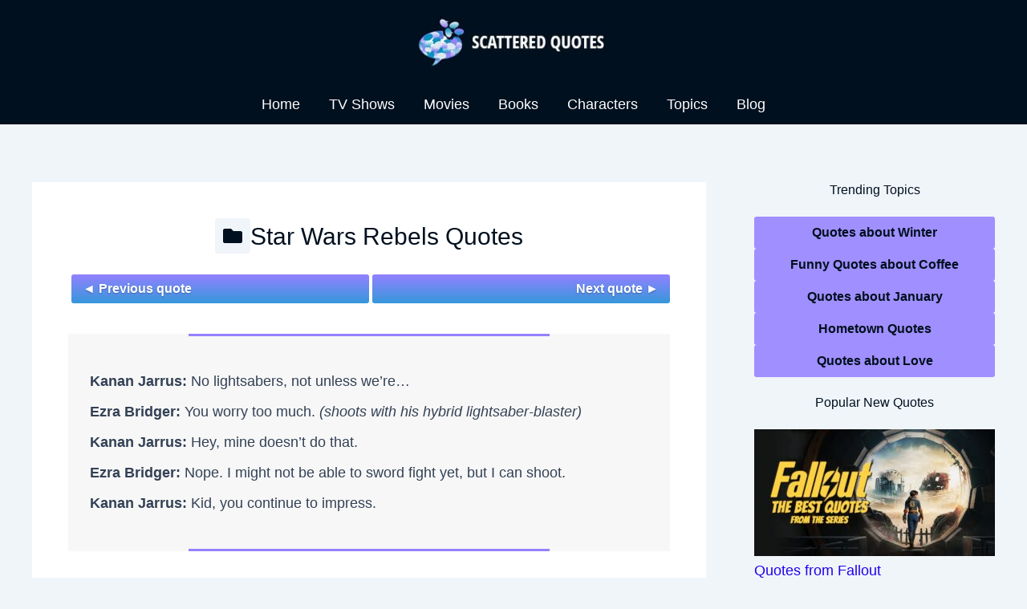

--- FILE ---
content_type: text/html; charset=utf-8
request_url: https://www.google.com/recaptcha/api2/aframe
body_size: 215
content:
<!DOCTYPE HTML><html><head><meta http-equiv="content-type" content="text/html; charset=UTF-8"></head><body><script nonce="iDIezOiQSxIdZoMuYYz0dA">/** Anti-fraud and anti-abuse applications only. See google.com/recaptcha */ try{var clients={'sodar':'https://pagead2.googlesyndication.com/pagead/sodar?'};window.addEventListener("message",function(a){try{if(a.source===window.parent){var b=JSON.parse(a.data);var c=clients[b['id']];if(c){var d=document.createElement('img');d.src=c+b['params']+'&rc='+(localStorage.getItem("rc::a")?sessionStorage.getItem("rc::b"):"");window.document.body.appendChild(d);sessionStorage.setItem("rc::e",parseInt(sessionStorage.getItem("rc::e")||0)+1);localStorage.setItem("rc::h",'1768778245703');}}}catch(b){}});window.parent.postMessage("_grecaptcha_ready", "*");}catch(b){}</script></body></html>

--- FILE ---
content_type: image/svg+xml
request_url: https://scatteredquotes.com/wp-content/themes/astra-child/Pictures/facebook-dark.svg
body_size: -224
content:
<svg xmlns="http://www.w3.org/2000/svg" viewBox="0 0 448 512" xmlns:v="https://vecta.io/nano"><path d="M64 32C28.7 32 0 60.7 0 96v320c0 35.3 28.7 64 64 64h98.2V334.2h-52.8V256h52.8v-33.7c0-87.1 39.4-127.5 125-127.5 16.2 0 44.2 3.2 55.7 6.4V172c-6-.6-16.5-1-29.6-1-42 0-58.2 15.9-58.2 57.2V256h83.6l-14.4 78.2H255V480h129c35.3 0 64-28.7 64-64V96c0-35.3-28.7-64-64-64H64z" fill="#00101f"/></svg>